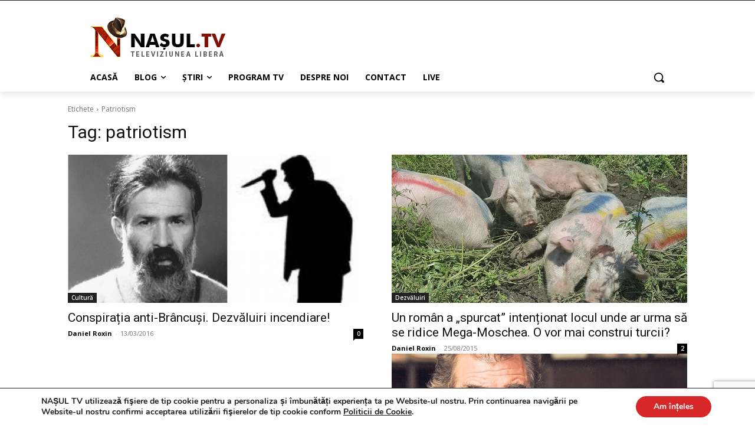

--- FILE ---
content_type: text/html; charset=utf-8
request_url: https://www.google.com/recaptcha/api2/anchor?ar=1&k=6LcnJYgbAAAAAOxkYQ0Bz9DyrT-LoHrqebkAXitc&co=aHR0cHM6Ly93d3cubmFzdWwudHY6NDQz&hl=en&v=N67nZn4AqZkNcbeMu4prBgzg&size=invisible&anchor-ms=20000&execute-ms=30000&cb=1iuhkeked6w0
body_size: 48707
content:
<!DOCTYPE HTML><html dir="ltr" lang="en"><head><meta http-equiv="Content-Type" content="text/html; charset=UTF-8">
<meta http-equiv="X-UA-Compatible" content="IE=edge">
<title>reCAPTCHA</title>
<style type="text/css">
/* cyrillic-ext */
@font-face {
  font-family: 'Roboto';
  font-style: normal;
  font-weight: 400;
  font-stretch: 100%;
  src: url(//fonts.gstatic.com/s/roboto/v48/KFO7CnqEu92Fr1ME7kSn66aGLdTylUAMa3GUBHMdazTgWw.woff2) format('woff2');
  unicode-range: U+0460-052F, U+1C80-1C8A, U+20B4, U+2DE0-2DFF, U+A640-A69F, U+FE2E-FE2F;
}
/* cyrillic */
@font-face {
  font-family: 'Roboto';
  font-style: normal;
  font-weight: 400;
  font-stretch: 100%;
  src: url(//fonts.gstatic.com/s/roboto/v48/KFO7CnqEu92Fr1ME7kSn66aGLdTylUAMa3iUBHMdazTgWw.woff2) format('woff2');
  unicode-range: U+0301, U+0400-045F, U+0490-0491, U+04B0-04B1, U+2116;
}
/* greek-ext */
@font-face {
  font-family: 'Roboto';
  font-style: normal;
  font-weight: 400;
  font-stretch: 100%;
  src: url(//fonts.gstatic.com/s/roboto/v48/KFO7CnqEu92Fr1ME7kSn66aGLdTylUAMa3CUBHMdazTgWw.woff2) format('woff2');
  unicode-range: U+1F00-1FFF;
}
/* greek */
@font-face {
  font-family: 'Roboto';
  font-style: normal;
  font-weight: 400;
  font-stretch: 100%;
  src: url(//fonts.gstatic.com/s/roboto/v48/KFO7CnqEu92Fr1ME7kSn66aGLdTylUAMa3-UBHMdazTgWw.woff2) format('woff2');
  unicode-range: U+0370-0377, U+037A-037F, U+0384-038A, U+038C, U+038E-03A1, U+03A3-03FF;
}
/* math */
@font-face {
  font-family: 'Roboto';
  font-style: normal;
  font-weight: 400;
  font-stretch: 100%;
  src: url(//fonts.gstatic.com/s/roboto/v48/KFO7CnqEu92Fr1ME7kSn66aGLdTylUAMawCUBHMdazTgWw.woff2) format('woff2');
  unicode-range: U+0302-0303, U+0305, U+0307-0308, U+0310, U+0312, U+0315, U+031A, U+0326-0327, U+032C, U+032F-0330, U+0332-0333, U+0338, U+033A, U+0346, U+034D, U+0391-03A1, U+03A3-03A9, U+03B1-03C9, U+03D1, U+03D5-03D6, U+03F0-03F1, U+03F4-03F5, U+2016-2017, U+2034-2038, U+203C, U+2040, U+2043, U+2047, U+2050, U+2057, U+205F, U+2070-2071, U+2074-208E, U+2090-209C, U+20D0-20DC, U+20E1, U+20E5-20EF, U+2100-2112, U+2114-2115, U+2117-2121, U+2123-214F, U+2190, U+2192, U+2194-21AE, U+21B0-21E5, U+21F1-21F2, U+21F4-2211, U+2213-2214, U+2216-22FF, U+2308-230B, U+2310, U+2319, U+231C-2321, U+2336-237A, U+237C, U+2395, U+239B-23B7, U+23D0, U+23DC-23E1, U+2474-2475, U+25AF, U+25B3, U+25B7, U+25BD, U+25C1, U+25CA, U+25CC, U+25FB, U+266D-266F, U+27C0-27FF, U+2900-2AFF, U+2B0E-2B11, U+2B30-2B4C, U+2BFE, U+3030, U+FF5B, U+FF5D, U+1D400-1D7FF, U+1EE00-1EEFF;
}
/* symbols */
@font-face {
  font-family: 'Roboto';
  font-style: normal;
  font-weight: 400;
  font-stretch: 100%;
  src: url(//fonts.gstatic.com/s/roboto/v48/KFO7CnqEu92Fr1ME7kSn66aGLdTylUAMaxKUBHMdazTgWw.woff2) format('woff2');
  unicode-range: U+0001-000C, U+000E-001F, U+007F-009F, U+20DD-20E0, U+20E2-20E4, U+2150-218F, U+2190, U+2192, U+2194-2199, U+21AF, U+21E6-21F0, U+21F3, U+2218-2219, U+2299, U+22C4-22C6, U+2300-243F, U+2440-244A, U+2460-24FF, U+25A0-27BF, U+2800-28FF, U+2921-2922, U+2981, U+29BF, U+29EB, U+2B00-2BFF, U+4DC0-4DFF, U+FFF9-FFFB, U+10140-1018E, U+10190-1019C, U+101A0, U+101D0-101FD, U+102E0-102FB, U+10E60-10E7E, U+1D2C0-1D2D3, U+1D2E0-1D37F, U+1F000-1F0FF, U+1F100-1F1AD, U+1F1E6-1F1FF, U+1F30D-1F30F, U+1F315, U+1F31C, U+1F31E, U+1F320-1F32C, U+1F336, U+1F378, U+1F37D, U+1F382, U+1F393-1F39F, U+1F3A7-1F3A8, U+1F3AC-1F3AF, U+1F3C2, U+1F3C4-1F3C6, U+1F3CA-1F3CE, U+1F3D4-1F3E0, U+1F3ED, U+1F3F1-1F3F3, U+1F3F5-1F3F7, U+1F408, U+1F415, U+1F41F, U+1F426, U+1F43F, U+1F441-1F442, U+1F444, U+1F446-1F449, U+1F44C-1F44E, U+1F453, U+1F46A, U+1F47D, U+1F4A3, U+1F4B0, U+1F4B3, U+1F4B9, U+1F4BB, U+1F4BF, U+1F4C8-1F4CB, U+1F4D6, U+1F4DA, U+1F4DF, U+1F4E3-1F4E6, U+1F4EA-1F4ED, U+1F4F7, U+1F4F9-1F4FB, U+1F4FD-1F4FE, U+1F503, U+1F507-1F50B, U+1F50D, U+1F512-1F513, U+1F53E-1F54A, U+1F54F-1F5FA, U+1F610, U+1F650-1F67F, U+1F687, U+1F68D, U+1F691, U+1F694, U+1F698, U+1F6AD, U+1F6B2, U+1F6B9-1F6BA, U+1F6BC, U+1F6C6-1F6CF, U+1F6D3-1F6D7, U+1F6E0-1F6EA, U+1F6F0-1F6F3, U+1F6F7-1F6FC, U+1F700-1F7FF, U+1F800-1F80B, U+1F810-1F847, U+1F850-1F859, U+1F860-1F887, U+1F890-1F8AD, U+1F8B0-1F8BB, U+1F8C0-1F8C1, U+1F900-1F90B, U+1F93B, U+1F946, U+1F984, U+1F996, U+1F9E9, U+1FA00-1FA6F, U+1FA70-1FA7C, U+1FA80-1FA89, U+1FA8F-1FAC6, U+1FACE-1FADC, U+1FADF-1FAE9, U+1FAF0-1FAF8, U+1FB00-1FBFF;
}
/* vietnamese */
@font-face {
  font-family: 'Roboto';
  font-style: normal;
  font-weight: 400;
  font-stretch: 100%;
  src: url(//fonts.gstatic.com/s/roboto/v48/KFO7CnqEu92Fr1ME7kSn66aGLdTylUAMa3OUBHMdazTgWw.woff2) format('woff2');
  unicode-range: U+0102-0103, U+0110-0111, U+0128-0129, U+0168-0169, U+01A0-01A1, U+01AF-01B0, U+0300-0301, U+0303-0304, U+0308-0309, U+0323, U+0329, U+1EA0-1EF9, U+20AB;
}
/* latin-ext */
@font-face {
  font-family: 'Roboto';
  font-style: normal;
  font-weight: 400;
  font-stretch: 100%;
  src: url(//fonts.gstatic.com/s/roboto/v48/KFO7CnqEu92Fr1ME7kSn66aGLdTylUAMa3KUBHMdazTgWw.woff2) format('woff2');
  unicode-range: U+0100-02BA, U+02BD-02C5, U+02C7-02CC, U+02CE-02D7, U+02DD-02FF, U+0304, U+0308, U+0329, U+1D00-1DBF, U+1E00-1E9F, U+1EF2-1EFF, U+2020, U+20A0-20AB, U+20AD-20C0, U+2113, U+2C60-2C7F, U+A720-A7FF;
}
/* latin */
@font-face {
  font-family: 'Roboto';
  font-style: normal;
  font-weight: 400;
  font-stretch: 100%;
  src: url(//fonts.gstatic.com/s/roboto/v48/KFO7CnqEu92Fr1ME7kSn66aGLdTylUAMa3yUBHMdazQ.woff2) format('woff2');
  unicode-range: U+0000-00FF, U+0131, U+0152-0153, U+02BB-02BC, U+02C6, U+02DA, U+02DC, U+0304, U+0308, U+0329, U+2000-206F, U+20AC, U+2122, U+2191, U+2193, U+2212, U+2215, U+FEFF, U+FFFD;
}
/* cyrillic-ext */
@font-face {
  font-family: 'Roboto';
  font-style: normal;
  font-weight: 500;
  font-stretch: 100%;
  src: url(//fonts.gstatic.com/s/roboto/v48/KFO7CnqEu92Fr1ME7kSn66aGLdTylUAMa3GUBHMdazTgWw.woff2) format('woff2');
  unicode-range: U+0460-052F, U+1C80-1C8A, U+20B4, U+2DE0-2DFF, U+A640-A69F, U+FE2E-FE2F;
}
/* cyrillic */
@font-face {
  font-family: 'Roboto';
  font-style: normal;
  font-weight: 500;
  font-stretch: 100%;
  src: url(//fonts.gstatic.com/s/roboto/v48/KFO7CnqEu92Fr1ME7kSn66aGLdTylUAMa3iUBHMdazTgWw.woff2) format('woff2');
  unicode-range: U+0301, U+0400-045F, U+0490-0491, U+04B0-04B1, U+2116;
}
/* greek-ext */
@font-face {
  font-family: 'Roboto';
  font-style: normal;
  font-weight: 500;
  font-stretch: 100%;
  src: url(//fonts.gstatic.com/s/roboto/v48/KFO7CnqEu92Fr1ME7kSn66aGLdTylUAMa3CUBHMdazTgWw.woff2) format('woff2');
  unicode-range: U+1F00-1FFF;
}
/* greek */
@font-face {
  font-family: 'Roboto';
  font-style: normal;
  font-weight: 500;
  font-stretch: 100%;
  src: url(//fonts.gstatic.com/s/roboto/v48/KFO7CnqEu92Fr1ME7kSn66aGLdTylUAMa3-UBHMdazTgWw.woff2) format('woff2');
  unicode-range: U+0370-0377, U+037A-037F, U+0384-038A, U+038C, U+038E-03A1, U+03A3-03FF;
}
/* math */
@font-face {
  font-family: 'Roboto';
  font-style: normal;
  font-weight: 500;
  font-stretch: 100%;
  src: url(//fonts.gstatic.com/s/roboto/v48/KFO7CnqEu92Fr1ME7kSn66aGLdTylUAMawCUBHMdazTgWw.woff2) format('woff2');
  unicode-range: U+0302-0303, U+0305, U+0307-0308, U+0310, U+0312, U+0315, U+031A, U+0326-0327, U+032C, U+032F-0330, U+0332-0333, U+0338, U+033A, U+0346, U+034D, U+0391-03A1, U+03A3-03A9, U+03B1-03C9, U+03D1, U+03D5-03D6, U+03F0-03F1, U+03F4-03F5, U+2016-2017, U+2034-2038, U+203C, U+2040, U+2043, U+2047, U+2050, U+2057, U+205F, U+2070-2071, U+2074-208E, U+2090-209C, U+20D0-20DC, U+20E1, U+20E5-20EF, U+2100-2112, U+2114-2115, U+2117-2121, U+2123-214F, U+2190, U+2192, U+2194-21AE, U+21B0-21E5, U+21F1-21F2, U+21F4-2211, U+2213-2214, U+2216-22FF, U+2308-230B, U+2310, U+2319, U+231C-2321, U+2336-237A, U+237C, U+2395, U+239B-23B7, U+23D0, U+23DC-23E1, U+2474-2475, U+25AF, U+25B3, U+25B7, U+25BD, U+25C1, U+25CA, U+25CC, U+25FB, U+266D-266F, U+27C0-27FF, U+2900-2AFF, U+2B0E-2B11, U+2B30-2B4C, U+2BFE, U+3030, U+FF5B, U+FF5D, U+1D400-1D7FF, U+1EE00-1EEFF;
}
/* symbols */
@font-face {
  font-family: 'Roboto';
  font-style: normal;
  font-weight: 500;
  font-stretch: 100%;
  src: url(//fonts.gstatic.com/s/roboto/v48/KFO7CnqEu92Fr1ME7kSn66aGLdTylUAMaxKUBHMdazTgWw.woff2) format('woff2');
  unicode-range: U+0001-000C, U+000E-001F, U+007F-009F, U+20DD-20E0, U+20E2-20E4, U+2150-218F, U+2190, U+2192, U+2194-2199, U+21AF, U+21E6-21F0, U+21F3, U+2218-2219, U+2299, U+22C4-22C6, U+2300-243F, U+2440-244A, U+2460-24FF, U+25A0-27BF, U+2800-28FF, U+2921-2922, U+2981, U+29BF, U+29EB, U+2B00-2BFF, U+4DC0-4DFF, U+FFF9-FFFB, U+10140-1018E, U+10190-1019C, U+101A0, U+101D0-101FD, U+102E0-102FB, U+10E60-10E7E, U+1D2C0-1D2D3, U+1D2E0-1D37F, U+1F000-1F0FF, U+1F100-1F1AD, U+1F1E6-1F1FF, U+1F30D-1F30F, U+1F315, U+1F31C, U+1F31E, U+1F320-1F32C, U+1F336, U+1F378, U+1F37D, U+1F382, U+1F393-1F39F, U+1F3A7-1F3A8, U+1F3AC-1F3AF, U+1F3C2, U+1F3C4-1F3C6, U+1F3CA-1F3CE, U+1F3D4-1F3E0, U+1F3ED, U+1F3F1-1F3F3, U+1F3F5-1F3F7, U+1F408, U+1F415, U+1F41F, U+1F426, U+1F43F, U+1F441-1F442, U+1F444, U+1F446-1F449, U+1F44C-1F44E, U+1F453, U+1F46A, U+1F47D, U+1F4A3, U+1F4B0, U+1F4B3, U+1F4B9, U+1F4BB, U+1F4BF, U+1F4C8-1F4CB, U+1F4D6, U+1F4DA, U+1F4DF, U+1F4E3-1F4E6, U+1F4EA-1F4ED, U+1F4F7, U+1F4F9-1F4FB, U+1F4FD-1F4FE, U+1F503, U+1F507-1F50B, U+1F50D, U+1F512-1F513, U+1F53E-1F54A, U+1F54F-1F5FA, U+1F610, U+1F650-1F67F, U+1F687, U+1F68D, U+1F691, U+1F694, U+1F698, U+1F6AD, U+1F6B2, U+1F6B9-1F6BA, U+1F6BC, U+1F6C6-1F6CF, U+1F6D3-1F6D7, U+1F6E0-1F6EA, U+1F6F0-1F6F3, U+1F6F7-1F6FC, U+1F700-1F7FF, U+1F800-1F80B, U+1F810-1F847, U+1F850-1F859, U+1F860-1F887, U+1F890-1F8AD, U+1F8B0-1F8BB, U+1F8C0-1F8C1, U+1F900-1F90B, U+1F93B, U+1F946, U+1F984, U+1F996, U+1F9E9, U+1FA00-1FA6F, U+1FA70-1FA7C, U+1FA80-1FA89, U+1FA8F-1FAC6, U+1FACE-1FADC, U+1FADF-1FAE9, U+1FAF0-1FAF8, U+1FB00-1FBFF;
}
/* vietnamese */
@font-face {
  font-family: 'Roboto';
  font-style: normal;
  font-weight: 500;
  font-stretch: 100%;
  src: url(//fonts.gstatic.com/s/roboto/v48/KFO7CnqEu92Fr1ME7kSn66aGLdTylUAMa3OUBHMdazTgWw.woff2) format('woff2');
  unicode-range: U+0102-0103, U+0110-0111, U+0128-0129, U+0168-0169, U+01A0-01A1, U+01AF-01B0, U+0300-0301, U+0303-0304, U+0308-0309, U+0323, U+0329, U+1EA0-1EF9, U+20AB;
}
/* latin-ext */
@font-face {
  font-family: 'Roboto';
  font-style: normal;
  font-weight: 500;
  font-stretch: 100%;
  src: url(//fonts.gstatic.com/s/roboto/v48/KFO7CnqEu92Fr1ME7kSn66aGLdTylUAMa3KUBHMdazTgWw.woff2) format('woff2');
  unicode-range: U+0100-02BA, U+02BD-02C5, U+02C7-02CC, U+02CE-02D7, U+02DD-02FF, U+0304, U+0308, U+0329, U+1D00-1DBF, U+1E00-1E9F, U+1EF2-1EFF, U+2020, U+20A0-20AB, U+20AD-20C0, U+2113, U+2C60-2C7F, U+A720-A7FF;
}
/* latin */
@font-face {
  font-family: 'Roboto';
  font-style: normal;
  font-weight: 500;
  font-stretch: 100%;
  src: url(//fonts.gstatic.com/s/roboto/v48/KFO7CnqEu92Fr1ME7kSn66aGLdTylUAMa3yUBHMdazQ.woff2) format('woff2');
  unicode-range: U+0000-00FF, U+0131, U+0152-0153, U+02BB-02BC, U+02C6, U+02DA, U+02DC, U+0304, U+0308, U+0329, U+2000-206F, U+20AC, U+2122, U+2191, U+2193, U+2212, U+2215, U+FEFF, U+FFFD;
}
/* cyrillic-ext */
@font-face {
  font-family: 'Roboto';
  font-style: normal;
  font-weight: 900;
  font-stretch: 100%;
  src: url(//fonts.gstatic.com/s/roboto/v48/KFO7CnqEu92Fr1ME7kSn66aGLdTylUAMa3GUBHMdazTgWw.woff2) format('woff2');
  unicode-range: U+0460-052F, U+1C80-1C8A, U+20B4, U+2DE0-2DFF, U+A640-A69F, U+FE2E-FE2F;
}
/* cyrillic */
@font-face {
  font-family: 'Roboto';
  font-style: normal;
  font-weight: 900;
  font-stretch: 100%;
  src: url(//fonts.gstatic.com/s/roboto/v48/KFO7CnqEu92Fr1ME7kSn66aGLdTylUAMa3iUBHMdazTgWw.woff2) format('woff2');
  unicode-range: U+0301, U+0400-045F, U+0490-0491, U+04B0-04B1, U+2116;
}
/* greek-ext */
@font-face {
  font-family: 'Roboto';
  font-style: normal;
  font-weight: 900;
  font-stretch: 100%;
  src: url(//fonts.gstatic.com/s/roboto/v48/KFO7CnqEu92Fr1ME7kSn66aGLdTylUAMa3CUBHMdazTgWw.woff2) format('woff2');
  unicode-range: U+1F00-1FFF;
}
/* greek */
@font-face {
  font-family: 'Roboto';
  font-style: normal;
  font-weight: 900;
  font-stretch: 100%;
  src: url(//fonts.gstatic.com/s/roboto/v48/KFO7CnqEu92Fr1ME7kSn66aGLdTylUAMa3-UBHMdazTgWw.woff2) format('woff2');
  unicode-range: U+0370-0377, U+037A-037F, U+0384-038A, U+038C, U+038E-03A1, U+03A3-03FF;
}
/* math */
@font-face {
  font-family: 'Roboto';
  font-style: normal;
  font-weight: 900;
  font-stretch: 100%;
  src: url(//fonts.gstatic.com/s/roboto/v48/KFO7CnqEu92Fr1ME7kSn66aGLdTylUAMawCUBHMdazTgWw.woff2) format('woff2');
  unicode-range: U+0302-0303, U+0305, U+0307-0308, U+0310, U+0312, U+0315, U+031A, U+0326-0327, U+032C, U+032F-0330, U+0332-0333, U+0338, U+033A, U+0346, U+034D, U+0391-03A1, U+03A3-03A9, U+03B1-03C9, U+03D1, U+03D5-03D6, U+03F0-03F1, U+03F4-03F5, U+2016-2017, U+2034-2038, U+203C, U+2040, U+2043, U+2047, U+2050, U+2057, U+205F, U+2070-2071, U+2074-208E, U+2090-209C, U+20D0-20DC, U+20E1, U+20E5-20EF, U+2100-2112, U+2114-2115, U+2117-2121, U+2123-214F, U+2190, U+2192, U+2194-21AE, U+21B0-21E5, U+21F1-21F2, U+21F4-2211, U+2213-2214, U+2216-22FF, U+2308-230B, U+2310, U+2319, U+231C-2321, U+2336-237A, U+237C, U+2395, U+239B-23B7, U+23D0, U+23DC-23E1, U+2474-2475, U+25AF, U+25B3, U+25B7, U+25BD, U+25C1, U+25CA, U+25CC, U+25FB, U+266D-266F, U+27C0-27FF, U+2900-2AFF, U+2B0E-2B11, U+2B30-2B4C, U+2BFE, U+3030, U+FF5B, U+FF5D, U+1D400-1D7FF, U+1EE00-1EEFF;
}
/* symbols */
@font-face {
  font-family: 'Roboto';
  font-style: normal;
  font-weight: 900;
  font-stretch: 100%;
  src: url(//fonts.gstatic.com/s/roboto/v48/KFO7CnqEu92Fr1ME7kSn66aGLdTylUAMaxKUBHMdazTgWw.woff2) format('woff2');
  unicode-range: U+0001-000C, U+000E-001F, U+007F-009F, U+20DD-20E0, U+20E2-20E4, U+2150-218F, U+2190, U+2192, U+2194-2199, U+21AF, U+21E6-21F0, U+21F3, U+2218-2219, U+2299, U+22C4-22C6, U+2300-243F, U+2440-244A, U+2460-24FF, U+25A0-27BF, U+2800-28FF, U+2921-2922, U+2981, U+29BF, U+29EB, U+2B00-2BFF, U+4DC0-4DFF, U+FFF9-FFFB, U+10140-1018E, U+10190-1019C, U+101A0, U+101D0-101FD, U+102E0-102FB, U+10E60-10E7E, U+1D2C0-1D2D3, U+1D2E0-1D37F, U+1F000-1F0FF, U+1F100-1F1AD, U+1F1E6-1F1FF, U+1F30D-1F30F, U+1F315, U+1F31C, U+1F31E, U+1F320-1F32C, U+1F336, U+1F378, U+1F37D, U+1F382, U+1F393-1F39F, U+1F3A7-1F3A8, U+1F3AC-1F3AF, U+1F3C2, U+1F3C4-1F3C6, U+1F3CA-1F3CE, U+1F3D4-1F3E0, U+1F3ED, U+1F3F1-1F3F3, U+1F3F5-1F3F7, U+1F408, U+1F415, U+1F41F, U+1F426, U+1F43F, U+1F441-1F442, U+1F444, U+1F446-1F449, U+1F44C-1F44E, U+1F453, U+1F46A, U+1F47D, U+1F4A3, U+1F4B0, U+1F4B3, U+1F4B9, U+1F4BB, U+1F4BF, U+1F4C8-1F4CB, U+1F4D6, U+1F4DA, U+1F4DF, U+1F4E3-1F4E6, U+1F4EA-1F4ED, U+1F4F7, U+1F4F9-1F4FB, U+1F4FD-1F4FE, U+1F503, U+1F507-1F50B, U+1F50D, U+1F512-1F513, U+1F53E-1F54A, U+1F54F-1F5FA, U+1F610, U+1F650-1F67F, U+1F687, U+1F68D, U+1F691, U+1F694, U+1F698, U+1F6AD, U+1F6B2, U+1F6B9-1F6BA, U+1F6BC, U+1F6C6-1F6CF, U+1F6D3-1F6D7, U+1F6E0-1F6EA, U+1F6F0-1F6F3, U+1F6F7-1F6FC, U+1F700-1F7FF, U+1F800-1F80B, U+1F810-1F847, U+1F850-1F859, U+1F860-1F887, U+1F890-1F8AD, U+1F8B0-1F8BB, U+1F8C0-1F8C1, U+1F900-1F90B, U+1F93B, U+1F946, U+1F984, U+1F996, U+1F9E9, U+1FA00-1FA6F, U+1FA70-1FA7C, U+1FA80-1FA89, U+1FA8F-1FAC6, U+1FACE-1FADC, U+1FADF-1FAE9, U+1FAF0-1FAF8, U+1FB00-1FBFF;
}
/* vietnamese */
@font-face {
  font-family: 'Roboto';
  font-style: normal;
  font-weight: 900;
  font-stretch: 100%;
  src: url(//fonts.gstatic.com/s/roboto/v48/KFO7CnqEu92Fr1ME7kSn66aGLdTylUAMa3OUBHMdazTgWw.woff2) format('woff2');
  unicode-range: U+0102-0103, U+0110-0111, U+0128-0129, U+0168-0169, U+01A0-01A1, U+01AF-01B0, U+0300-0301, U+0303-0304, U+0308-0309, U+0323, U+0329, U+1EA0-1EF9, U+20AB;
}
/* latin-ext */
@font-face {
  font-family: 'Roboto';
  font-style: normal;
  font-weight: 900;
  font-stretch: 100%;
  src: url(//fonts.gstatic.com/s/roboto/v48/KFO7CnqEu92Fr1ME7kSn66aGLdTylUAMa3KUBHMdazTgWw.woff2) format('woff2');
  unicode-range: U+0100-02BA, U+02BD-02C5, U+02C7-02CC, U+02CE-02D7, U+02DD-02FF, U+0304, U+0308, U+0329, U+1D00-1DBF, U+1E00-1E9F, U+1EF2-1EFF, U+2020, U+20A0-20AB, U+20AD-20C0, U+2113, U+2C60-2C7F, U+A720-A7FF;
}
/* latin */
@font-face {
  font-family: 'Roboto';
  font-style: normal;
  font-weight: 900;
  font-stretch: 100%;
  src: url(//fonts.gstatic.com/s/roboto/v48/KFO7CnqEu92Fr1ME7kSn66aGLdTylUAMa3yUBHMdazQ.woff2) format('woff2');
  unicode-range: U+0000-00FF, U+0131, U+0152-0153, U+02BB-02BC, U+02C6, U+02DA, U+02DC, U+0304, U+0308, U+0329, U+2000-206F, U+20AC, U+2122, U+2191, U+2193, U+2212, U+2215, U+FEFF, U+FFFD;
}

</style>
<link rel="stylesheet" type="text/css" href="https://www.gstatic.com/recaptcha/releases/N67nZn4AqZkNcbeMu4prBgzg/styles__ltr.css">
<script nonce="dpbAllC6B3qu-7LceaC1Pw" type="text/javascript">window['__recaptcha_api'] = 'https://www.google.com/recaptcha/api2/';</script>
<script type="text/javascript" src="https://www.gstatic.com/recaptcha/releases/N67nZn4AqZkNcbeMu4prBgzg/recaptcha__en.js" nonce="dpbAllC6B3qu-7LceaC1Pw">
      
    </script></head>
<body><div id="rc-anchor-alert" class="rc-anchor-alert"></div>
<input type="hidden" id="recaptcha-token" value="[base64]">
<script type="text/javascript" nonce="dpbAllC6B3qu-7LceaC1Pw">
      recaptcha.anchor.Main.init("[\x22ainput\x22,[\x22bgdata\x22,\x22\x22,\[base64]/[base64]/[base64]/bmV3IHJbeF0oY1swXSk6RT09Mj9uZXcgclt4XShjWzBdLGNbMV0pOkU9PTM/bmV3IHJbeF0oY1swXSxjWzFdLGNbMl0pOkU9PTQ/[base64]/[base64]/[base64]/[base64]/[base64]/[base64]/[base64]/[base64]\x22,\[base64]\\u003d\x22,\[base64]/[base64]/DqlhgA8KGw5fClMOuUAvDuMOqUMOkw5zDjMK4F8OwSsOSwozDkW0Pw64kwqnDrlhXTsKRdTh0w7zCkT3CucOHSMOFXcOvw6LCp8OLRMKawrXDnMOnwrxnZkMtwoPCisK7w5RKfsOWUcKpwolXWMK1wqFaw4LCk8Owc8O0w7TDsMKzNVTDmg/Dn8K0w7jCvcKgQUtwPMO8RsOrwpEOwpQwKWkkBARiwqzCh3DCu8K5cQTDmUvClHUYVHXDggQFC8KTWMOFEF3Ct0vDsMKpwo9lwrM2FATCtsKTw5oDDHbCjBLDuFF5JMO/[base64]/CkCDCmh/Ch8O4ASHCojDCj8K+wopKwozDqsKmc8K1wo4POyZ0wrXDocKFKzo5CsOUU8OYCWnDjsO5wrFqNsOMRg4ww5/CiMOJZcOhw7HCokXCj2sNHhU+dgnDv8KpwrHCnnkESsOrF8O7w6/Dr8ONKsKow7oOC8OnwpsQwq9twpPChsKJBMKPwqfCmcOvXcO8woDDicO8w7LDnHbDmDpPw6JMDsKvwrvChcKzecOjw6bCusOKESoIw5fDrMO/IsKBRcKgw60gSMOhP8K+w7VDLsODUQYDwq7CvMOzPAdsIcKGwqLDgT1NeTzCnsOlQMOvfHwCYjbDucKfMQt2SHsdIcKRennDocOMXMKvAsKBwrTCgcOEMSLCnGVEw4rDpMOlwp7CtsOcYCXDlU3DjsKAwqUQKjPCvMOGw4LCtcKHLsKnw7MaOU3Ci1ZJITvDpMORDg/DrXzDvCxiwpdLCxHChlw3w6LDmAkxwqTCv8ORw4DCrD7Dj8KQw44ewpnDlMO9w7o9w4xsw4rDmwvCksOxPk0dbcKKCC8tG8OJw4DCmcObw4/[base64]/DmXsLw6TCgH7DjsKyKsKJw6HClcK6ZWzDt0PCvcOhK8Oyw77Du1dww4bDp8Oaw7B7GsOXAEHCs8KZVl52wp/CqRlEQcOJwpxae8K/w7lWwow6w4kZwqt9esK+w5XCjcK7wqzDgMKHA0XCqkTDqk3CpzlkwoLCnwEOScKEw79kS8KZMQoPORRNIsOtwo7DqcKYw7TCmcK/fMOjOVs5CcK+bl0DwrXDq8O2w7vCvMOSw54lw5xjBsORwpnDkC/DtUslw5dvw6pjwo/CkkMtL0RHwpFzw5bCh8KicnAefsOQw5MaMUphwoNUw7coOXsWworCgFHDgXU8YsKgUD/CrcOVOnR8GHrDhcO/wo3CqCcofcO1w7zChB9eJ0bDjTDDp0klwo9ZJMK3w4fCpcK+Ixkkw6fCgQzClBVSwoEBw7fCkF48SzUlwpDCp8KYJMKmDBHCsHjDu8KOwqfDnF1ucsK4RlLDgijCpsObwp5MfmnCrcKlZTIWISHDvcO4wq5Cw6DDscO5w4vCncO/[base64]/DpcKnw6rCjSXDonV/csKEa33DvWbCj8KJw6sUecObdDEob8Kdw4HCoS/DgcKkDsOxw5PDk8Ksw5gUciHChnrDkxgcw65FwrjDrsKgw4PCtcOtw4/DjBotH8KSJRd3flnCulh5wofCpkzCqlHDmMOOwroow5YOBMKWYMOfGMKiw7NETR7Dj8Kxw4RURcOcXzXCnMKNwozDg8OGVknCuBREQMKgw6bChFHCuS/CtDvCvcOZF8O7w5VnP8OZeBIDN8OJw7PDv8Knwplrd2zDu8Opw6/Cn13DjhPDonIWGsOGa8O2wo/CkMOIwrPDqgPDp8KbWcKOD0bCv8K4wrhMTEjDpUPDm8OMcSNOw6xrw6J/w5NGw4jCkcOUJcO5w7bDncOzVgk0wqA+w5pBbsOXDC9kwpMIwpzCu8OTXAlYNMKRwqjCqMOAwqXCgxEjWsOPCsKCfRI/S37DmFYZwq/CtcOwwr7DnsKdw6rChsOpwp0aw43DpConw75/UxMUT8KPw7HChynCiiHChxdNw5bCo8OQCUrCgCV2dVbCsGLCuEsjwoBuw53DhcOVw7rDqBfDuMKtw6rCrsOww5kREsOsXsKlCWJLa3oUTMOmw5J6woNUwrwgw5oQw4Rhw4kLw73DpsOcBikSwp93UwHDuMKdEcKDw7bCqsKnZcOkFHvCkxTCpMKBbQnCtcKRwr/Dq8ONYsOQdcOxYsKhQQXDucKPSgpowoxXLsOMw5MCwpzCrsK9NBhdwp84RcO6OsK8FCDDvm7DpMKPCMOZSsOqX8K7S3Nmw6omwokDwrlVWsOhw6nCuWXDtsOew5zCt8Kew7LClcKOw4nDrcOhw6vDliUyDXVKW8KYwrwsRE3ChT/DgC3Cq8KfE8K9wr0AZsKjLsK7SsOUSFx3DcO4JkhQGwrCnwPDmHhwIcOLw67DtcO8w4oaCm/DpHtnwozCnlfCsWZ/wpjDn8KKHDLDuWfCjcOSdXXCi3HDrsO0KMOdGMK7w7XCv8ODwp03w4/[base64]/[base64]/DyZ6ZzgkElHDiFrCsj/Dnihiwo7ChE3Doi3ChMKmw5FBwro6NjxFZcOMwq7DrB0hw5DCpCZnwpzChWE/w7kjw5lKw5cOworCpMOdOMOnwpNAOn9hw5TCn2PCoMKofWtAwpTCvDASNcK6Dj8TMRJ+EMOZw6bDn8KMYcKowp7Dh07CnjnDvTALw5/DrBLCmDvDj8OoUmA9wrXDnRLDnyLClcKqEgINc8Oow5dXdUjDocOxw5jDncKSfsOqwphoOgM/[base64]/ClHHCvsKdw4zDqMOoTsOtwoVNVBpUwo7CucOww6cbw6rClsKAGS/[base64]/[base64]/[base64]/GMOtXcOVFEQxwrLDscOkYMKtRUR6wr7DoEwCwqkeHcO2wqbCrWprw40bCMOrw53ChcOfw7TCrsKZFcOCcSdWSwfDvMO2w4I2wp5vaH8zw6PDplzDucKxw7fCgMKuwr7Cm8Oqwr8Nf8KnfQ/[base64]/ChkdTWsKZUm3DtsKkYTRGWMOLwr1CNic9R8OPw4PDsjrDkcOlVcOtR8OfOcKnw6xbTxwfbQo1fgBKwqvDi28wVSxTw6dmw6cbw5/DtiJRUyZoBWLDncKjw5NWTx47NsOrw7rDjGHDksKlUDHDvht5SQlKwqLCoBI1wos+OBjCjcORwqbCgS7CqizDiwojw6LDn8KZw4Fiw5FlZVHDvcKkw6nDisOObMOuO8O2wrFlw70wQiTDjcK2wpPCig0TfmnDrsOQU8Kvw6FSwq/Cukh+EsOVY8KSY03DnX0DCD7CvXjDicOGwrAVRMKscsKIw6F4QMKpfMOQw5/ClSTCicKsw7Z2ecO3Q2o7CsOGwrrCoMOPw4rCjn1zw4Z/wo/Cr24AOhh6w5TDmAzDm19XRGEKOD0sw6XDtTpWDEh+d8KkwrZ5w7HDlsOSacK/[base64]/[base64]/DqcOKw5rCj8KVT8KiESbDsk4GwpQLw6lmwoXCqSfDuMKhPAPDu3/CvcOiwpfDm0XCkGPCl8KrwrlqGB7ClkgWwqxYw5skw59kCMOIDw96w6HChcOKw43ChSPCqiDChn/Cl0rDpQcuBsORXlFIKcOfwqvDqRJmw6vCrEzCtsK6FsK+B2PDu8KOwr7CkSvDgTkww7LCmF4/EksQwoR8LMKuAMK1wrbDgVDCm2/DqMKVEsKmSB1QTEERw5vDucOGw4nCq24dGSTDuEI9EsOsXCRYfTTDokTDhAANwrcwwoxzR8KywqA3w64DwqlFLMOHTnQeGA3DoVXCrTBuSiE6fw/Dq8Kuw6QIw43DisKSw49bwoHCj8K6NypTwqTCgSrCpURoa8KJY8KJwoLCt8Kvwq3CssKjDVzDm8O7ZnfDoR10TkBVwoJywqQ0w5XChcKMw6/[base64]/[base64]/L0clw4LCosKCKSXCn2rDisK8cgItdQgaJ0XCpMOcOMOhw6NXTcKcw4x1QHrCpyPCtHjDn1vCt8OKeE3DssOYNcOZw704Z8K0IVfCkMKzNz0XXcKiNwxGw41kdsKvZW/[base64]/wr8iw7xnworDqRMPWF3CjW0LccKWBcKfwq/DuyHCuw7CvAIDAcKpwr9ZEyDDkMO0w4LCmA7CucOUw4nDm21vBgHDpgfCgcKwwqFsw6fCl11XwrzDnGcvw6vDv2oVbsK/a8KhfcKrwqhmw6TDjcOwM2DDkjfDuBjCqmjDmWrDoWDCvinCssKSEMKXGsKnEcKGfHbDj3xLwp7Cl2wOGmYaIijDj37CjEDCtsOMemZaw6BRwrdcw5rDucOASVsww5DCvMK/[base64]/CrMKNQcKbw4EYwrbCvMOww6XDncK9MMOkw4LCi1hnw7U+XysRwrsuV8OydSBfw5cqwrvCrXVhw6vCpMKvGDV+fAvDjQvCpsOSw5bCmcOzwrlRIVNNwoDCoj7CgMKOQjtewpnCgMK1wqZCOkpGwr/DtAfDnsONwrEnaMOoHsKiw6XDh0zDnsO5woNmwrs3KsOgw6Y9FcOKw4TCv8KnwpTCqm/Ds8Knwq5CwoZxwodyWsODw496wrXDiCp2G1nDn8Oew4F/PTUCw6jDryvChsKtw7sEw6HDtxPDpwRuYVbDhHHDnFEyPm7CiC/CnMKxwrbCmsKHw41UQMOoc8Ojw5HDtQjCiUzDlEjCnDHDnFXCjcO3w7NPwoRAw5BQRXrClMKZw4LCpcK8w6HChSHDsMKjw7YUG3EfwrAcw68WYTjCisOow5crw6J5Kh7DhsKkY8K7VVwhwp5GN0/CvsK+wqbDpsOlXG7DgjfDvcKtJ8KBD8O2w6TCuMK/O0V0wpPCrsK/JMK9MmjDuT7Co8KMw7sfBUXDuCvClMO0w77Ds0IPVMOtw7Jfw5QzwpVQYgZKfyNHw63CqSosE8OWwrd5wrU7wq3CgsKUworCszcfwoEuwrYWR3dfwqJxwqEewp3DiBYow7rCssK5w7R/c8O4esOiwpRLwoTCshLDpMO4w7nDoMOzwp4sPMOvw4QyWMOiwoTDpsKSwrIaZMOkwqNRwqPCpjPCgcKcwr9tQcKmdSVJwqXCh8K8LMOjf0VJSsO2w55nUsK9PsKlw68MNR47esOhGMKHw41fHsO4CsOaw7QOwobDhjrCp8KYwo7CpWLCq8OKMR/DvcKnEsKNCcKnw5PDgQBBE8K2woLDuMObFMOvwqoQw5zCiCUDw4UXacKzworCicKtTcOcQ2/CnGANKQpjTi3DgUbDlMKqY2VAwpvDtiMswp7DicORwqjCvMOvBRPCgzrDsVPDuWBAZ8OSDU0ywo/CgcO7C8OXNWYADcKJwqEJw5rCgcKSK8K2Z1XCnwjCpcKWb8O+WcKdw5Ybw4jCtTY8bsOXw6kbwq08wox5w7YJw7MdwpPDhsKqVVjCkkpyZX7CiXfCtgMrRwoLwoMLw47DqsOGw7YOecKoEGdlPsKMOMKpUsK8wq5/wotxacOTDk9FwovCk8OhwrHDgDJYeWbCkQBbCcKJT2nDjHHDv1DCm8KtZ8Okw4zCg8OZf8OBcwDCpsO1wqBdw4Aee8O3wqPDmz7Cu8KFXwwXwqw/wqjCjTLDnyPCpRsCwrhsE0jCuMOFwpTDrMKXQ8OcwpzCowLDtAFyJy7Cvwo2SR1kwoPCscOyMMKcw5gSw7bCnl/ChcOZEGrCmsONwpLCvmUswpJhwqrCpWHDoMOQwq4bwogqCgzDoDHCkcKTw5FuwofCqcKXw6TDlsKnFF5lwoDDqDgyFHXCo8OuTsOaGcOyw6V8SMOnIsK1wr9XB3IuQwpUwrDCsXTCkV1fBcOjTTLDkMKECxPCpsKoGcOdw5FXBUbCojZScHzDpEF1wq1awq/[base64]/w6nCrsO9w6fDiSXCmUTDtFzDtyTDtMKiUsKxwpQIwpQ6Ul93w7PCgF9iwrtxXxw/w6lJKsKjKibCmU1Qw7oiS8K/CcKQw6cXw6XDqcKrc8OwIMKDGj0rwqzDqsKLGQZOWcK1w7I+woPDrD3DmFPDlMK0wrU6JzI2YXcXwoh5w5I+w7N4w79cNX4DOU3Dgzpmwpxkwolpw6fChsOXw7HDtBfCpMKkSAHDhjLDucKywoRnw5U/QCXCo8KkFB8nTWlINxTCmWtRw6/[base64]/Cs8OpOMOqwr/[base64]/IiQHFgVWw4zCo8KgR3fDrjgvYRHCjl9KesKkNMK5w49TUlp0w6wmw4TCjhrCucOkwp1AUTrDscK8Vy3CiCl2woZ9HjtAMAhnwr3Dm8OZw7HCpsK+w4TDjQbCqlxbRsOjwqdxFsK0KEnCrn1wwoPCtsKiw5vDncOKw5fCkCzCiBrCqcOHwpwZwp/CmMOuWmdKacKZw4PDiXDDpyPClQbClMKlPxEdQ2goeWB6w5Q0w4BpwofChMKUwoluw77Du0PCjHLDsDcsA8K/EgYOOMKPFMKow5PDuMKdUVd3w5HDnMK4wqNtw5LDrcKkb2bDk8KGbzfDmWY6woQMRMKpcxJjw6UGwrU8wqrDrx/CuhJ8w4TDhsK1wpRmVMOcwp/[base64]/CpxTChsOnB8KMIMOROsKTw7vCiMKaw75IHR1yw4/DosOEwrDDlMKDw4B+f8OUecOjw7I8wqnDjnrCmcK/w5DCghrDjEp5LSXDnMK+w7Y1w6PDrUXCtMOXXcKVO8KTw77DicOJw5l1w43CuCTDq8KGw67CnTPChMO+JMK/M8OsNEvCssKmVcOoG01Xwqhjw4rDvlTDn8O6w49MwpouZ3Iww4fDi8Oww73DvsOcwp3DtsKrw5MiwosUZMOTVcKUw47Dr8Khw7/Dm8KiwrEhw4bCnTd8b0MRfsORwqRqw7DCsi/DiybDmMKBwqDDkx/DucOew4AIwpnDmCvDghUtw5JrT8KNXcKTUXPDisKRw6Q3NcKXDEoaR8OGwrYowpHDilzDvcK+wq48CH1+wpo8Vn9rw7FbYMKiOEbDqcKWRDfCtsKvE8KoHhvCtQHCq8OLw4HCjcKWUCt1w4l/wqNrO1NlO8ODNcKNwqPCgsOjBWvDi8OtwrUCwoUvw4tawoLCrMKaYcOTw6fDsGHDnEvChMKwOsKDZzYUw4vDt8KUwqDCsDg+w4/CncKxw5UXFMOWF8OzP8ObT1IrRcOlwpjCiXsRPcOZEUppAwbClTXDhcKtUl1Vw4/Dmj5kw6VuFBfDnRs3wpHDvznDrFAAVB18w5DClxx8XMOzw6EBwpDDlws9w4/[base64]/DqsO+egVfwpjDjcOuKBXCoMO8RcO5JcObwrg5wrVbesORw6jDo8OjPcOzWSnCtn/ClMOVwoMGw5hUw7tPw6HCjwfCr1bCuDzDrBLDvsOIc8O5wqrCq8OPwqfDhMKCw5XDqXAME8OKQUfDriw/w7nCokNawqJkJljCoA7CgXfDusOYa8OPVsOhVsOZNgJVPS5pwpZ/TcK4w7nDoCY1w54Mw5DChMKNZMKAw5B3w5rDtSjCtQo2MhnDomvCqRI/w7I5w6tXT0bCh8O9w4zCiMKfw4kPw4bDqMOQw7lewqQgSsOYC8O0FMOnRMKvw6PDosOmw4vDlsKfAHgzMgVOwqXDsMKEM0jCh2xUEsOmEcOqw6HCscKsHcOWfMKVwpHDucKYwq/CjsOJKQZew70Mwpg3K8OKJ8OyfcKMw6hiLMKvI1XCvl3DssKJwp0qa3zCijDCssKYSsKAf8O+D8O7w6l4XcK0VSpnZzHCtkzDpMKvw5F/[base64]/Az7DmMOywoRjwqLChEocw7/[base64]/DmWvDiQ7DjjnCkcOYw4UywpvDknhKOD1Yw7zDok3CnB5jMHoeF8OUc8KmcnLDhMO6O2U/IjzClmPDtcOowqAJw4rDksK3wp9Vw6Zmw6zCl1/DksKeRXLCuHPCjGoOw6vDhsKxw6VDZ8O6wpHCql84w5vCmcKJwpgBw5LCqWc3A8OMQXnDlMKOJcKLw4o5w4MDJlLDicK/CQzCgGBQwqsYXcOLwqfDlWfCo8KMwoVIw5PDixhwwrF+w7DDtD/[base64]/[base64]/wqEIfsKUw4bDrUx1dMKGOEzCq8ORS8ODw4I8w6Vdwptow48mH8OZBQMowq5ww6HDrsKeU2cuwp7CjVZIX8Knw73Dk8KAwq1SZzDCj8KMDMKlBD3DhXfDjhjCiMOETxXDgQPCp1bDu8KDwrrCgk0MU1E/d3IgesKmOcK3w5vCrX7Do0sNwpvClGxcen7DsALDqMKBwqnCgzQFQ8O+w7QhwpVxwqjDoMKGwqoda8KyfjImwoI9wprCrsKFJDYoHXk/w4l7w74Dw53CszXCpsOPwo9yO8OFw5fDmFfDjQrDp8KSSxfDsxl6BDDDlMOGQisnRiLDvcOReCZjRcOTwqdIXMOuw4LCi0bDv3Ajw4tWARp7w7IgBFjDpyDDpzTCv8OUwrfCrCltf33Cgn47w4PCosKcZUNXG0vDsjEiXMKNwr7Ctm/CqwfCscOdwrHDhD/CkmHCp8OrwoLCocKJS8O7wr11IXcZTm7CkW7CvVhFwonDjsKXWzoUOcO0wqjCpmHCnCA1wrLDjylTXsKHH33Cgy3CtMKmLMKFLivDssOJT8KxB8Kgw7bDiigYPSLDjjouw7p/woXDjcK3QMK9J8KqMcOPw7rDmMOewpIlw5Qvw7bDgkDCowEZVGJJw6dIw7PCuxFzUFk8cAVmw68TVWd1JsKIwpfCjw7CgQIHOcOBw59cw7c0wrzDgMOvwrpPMVbDj8OtVVXCkEJQwoFewrLCmcKpfcKww6BswqrCsE9CAcO/wpvDrWLDjkTDo8Kdw5NLwqhgLWJ7wozDssO+w5PCjQVQwojDvMOIwrJiZVQ0wrPDoRvDohpSw7rDsiDClC53w6bDqC/Cr00rw6vCrzfDncOYCMOVf8K7wqXDijbCvMOcIsOkfEhjwozDt3DCs8Kmwp7DiMKjQMKQwpbDi0gZMsKVw4rCp8KHdcO/w5LClcOpJ8KXwp98w7RZVhYWAMOzCMOpw4Zuwr8fw4dQdmtMA1vDhx7Ds8K0woQsw4lXwoHDpCFQIXTCq3EhJsORNlRtRsKOHMKVwqnCt8OAw5fDuW8AZsOTw5PDr8OIQS/[base64]/QRwTHRAJe8KPTFoEw7/CnQfDkyvCsULCksKswpjDt3VVDwsRwrjDl35wwplcwp8ABcKkRy3Du8Kgc8Oewp9VacO9w4fCgMKNWzHCksKMwp1TwqHCqMO5TQ0xC8KwwqvDt8K8wrMIFGxgGBFVwqjDp8Krw7/[base64]/CgjdSMw04w5HDnAlYw7jCsUFBw77DmCzDtsKXOcKwOUEmw7zCjMK9wrXDt8Onw7jDkMOJwprDgsKJwqzDiFfDjmMlw6ZXwr7Ckm/[base64]/[base64]/[base64]/[base64]/XHvCnxnCsMO8NcOIw77DuMO0ESc7GXxNcRTDmnDCllrDmTQpw71Cw4VIwr0EYD8yJsK5IBRnwrZEHDHCrsKMCmvCjsOZSMKoccKEwrnCkcKHw6YLw6JMwrc5VcOtbcK6w6TDi8Oswr84DMKww7FPwojCicOvO8OwwrhCwqgzd3N1ISAKwo3Ci8K3XcK+w6sPw7/Dm8KZMsOmw7zCqBbCqgHDuBEhwq8oJcOowqvDpcKUw4TDr0DDpCg7Q8Kifhp3w6TDrsKyPsKYw79qw6BLwq7DkGTDhcO8GsOOcHxOwo5vw7YURV8+wrBzw5bCoBw4w70GesOAwrPDjsO7wp5HTMOMaAhlwq8lQ8OQw6fDhSjDqmFnFShBwrYHwq7Dp8Kdw6PDgsK/w53Di8KnVMOpwozDvmc4HsK5VMKywqV+wpXDkcOqYBvDsMOVJlbCssOpWsKzLjwbwr7ClQjDtQrDrcKTw5TDhMKZVX1+A8Ozw6Nmd0tGwoLDtRUJdcKIw6/CmcKzPWnCujJvaRPCmibDnsKMwpHDoFvCrMKRw4vCj1HCjhrDjk4tTcOMN3t6MXPDlT14aHdSwpvCtMOSNltSLxHCqsOOwqwpIQhDBCHCn8KCwprCrMO2wofCnSLDvsKSwprCiU5Qwr7Ds8Ocw4HCpsKuWFLDlsK6wr8yw6o1wqTCh8KmwptEwrRXIlobMcO/CnLDn3/[base64]/CsO2A3fDnBfDrMKqZcOyMMO6w5rDn0sIw7PCtcKEOxFnw4XDtCrCpW0Kwp8UwonDpTEtNijCvGvCrB42d0/DuyTDpG3CmhHChhU4ESlVD3vCijIaATkLw4d3NsOfAVdaSkPDuR5ow7lEAMOcMcOkAn5wYcOowqbCglgxXsKnWsO6VcOsw5onw6ULw7fCgGBawpl+wq/DpxvCpcOAJkPCsSU/w6vCncKbw7YBw6llw4VPPMKCwpdrw4bDjm/DlV8lTw52wqjCp8KhYsOTTMOcFcOLwrzCimHCpGvCjsKyISsARXfDnU9raMKyJgNoJcKnFcKgSHIcOCVbU8Kxw7w2wpxTw4/DvcOvOMOLwplDw4zDuxYmw4hAVcOhwqY/PjwowoEPFMK7w7xTYcK6wrvCtcObw58kwq8pw5skcmNeEMOqwrN8M8KowprDh8KuwqxdZMKLXREHwqMiRMKlw5XDozMjwr/Dr2cqwp03wqHDk8OMwr/CtMK3w7TDhkkzw5jCrz4wCyHCnMKZw6Q/DWNZDWzDlQLCuW4gw5Z7wrzDl3oiwpzDsxfDk1PCs8KRei7DumDDuzUxKhvCqsOyfExQwqLDs1TDmA3DuFBpw6nDoMOXwrPDph5Sw4cLS8OmB8Otw6PChsOIFcKIYcOMwqrDosKUdsOBKcOBWMOfwqPDgsOIw5tIwrDCpCo9w4s9wrgaw6d4w43DrkjCuS/DjMORw6nCmHkTw7PCu8KlNDN4wqHDqUzCsQXDpTrDrF5Gwqoyw5UUwq5yDiA1Rl5dfcKtQMOQwpYRw4zCjFdxChMnw5XCmsKjM8O/dmIEwoDDkcKXw4HDv8OZwr53w4DDi8K1esKjw4zCgsK9WA8EwpnCqDPCkmDCumHCpU7CkUvCgS8DG3lHw5McwpjDh3RIwp/[base64]/GgFNKDFgbsKxSVwoG8OEwoZSE257w40JwonCpcKUNcOHwpTDqhvDqMKiPsK8wqIrZMOQw4tnwpdSYsOtP8KEV23CvDXDtlPCnMOIf8OowpYFccOww7hDRsOHFsKOWijDqcKfJCLCsXLDpMKlbnXCgQszw7IMwo/CisONHgHDvcKYw6Vlw4fChzfDkBnCgsKoCxw8X8KXQ8Kzw6nDgMK3RMO2WixvJSEWwonCtWjCk8K/[base64]/Du8OkU8OxBsKNI1dJwq3Dm8KMQsOnw7okwqVgwrDDsCXClmMISmQYeMOAw6wUDMOjw7PCq8KEw6cKaihVwrXDqgTCjcKjX2VqC2/CpzXDgSJ8Ylxaw5bDlUtyR8KiR8K7JDTCgcO8w5TDuxvDmMKfFQzDrsO9wqd4w5oIfDdwXTHDrsOXTMOGa0ULE8OFw4liwrzDmAjDrHczw43CuMO8JsOnSn/DqAFfw4t6wpDDp8KMFm7Cp3lnJsO0woLDlMORbsOew6jCrFfDgh4/VcKNKQ9AQMKcXcKBwpYjw78jwofCgMKFw7HCg3ocw4rCnF5DVcO8wqoUJsKOHx0AbsOJw7LDicOHwpfCn1jCmsK8wqnDj0TDqXnDvwDDncKWPlfDuRDCgAHDvjFKwp9Ww55FwpDDlmQZwoTDu1V0w7PDtzbDnE7CljDCq8KAw6QXwrbDqMKVMj/CvHnCmycZB1rDpsKCw6vCkMOkCcKIw5IYwp/Doy44woLCvFdAP8KTwoPCn8O5EcKWwrttwoTDnMOhHsKdwp/CiRnCosO7B1BRDQVTw4HDtwXDkcKSw6Vmwp7CusK5wrjDpMK9w6FveQI2woxVwplNXVkBY8O3dgjCrBRXUsOewqUUwrVjwoTCoB/[base64]/Drj4GwqpPSMKpw7bCi8KBw5HCqU0dexQydzJiIGtSw7nDsSEKAcKEw58TwqvDkhZnZMOLCMKQfsKqwqzCjcO7Q0pyay3Dmkw6MMO8JXPCviEAwrDDjcOwYsKDw5fDqkDCq8Kxwqhswq1XQcKQwr7DvcOhw7V0w7LDnsKYwr/Ds1TCpx7Ck0jChsOTw7DDuxjDjcOZwo7DlcKICmADw40jw7IcdMKBVFHCl8KKWwPDkMOFEXfClzzDrsKuGMOIZkUhwrXCtFlrw5MAwqcWwrrCtS3DgsKGFcKiw7RMSTIKdcOPQMO2HWrCqGZOw6MBUk1Rw7fDs8KmPFjCvELDpsKFDWDDg8OoZDtPBMK4w5PCnmd/w5TDjMOYw7PDqVZ2TcOSY044flpaw5kBVgUAQsKkwpxteS09YmfDscO+w6nCvcKkwrhyeR59wpfCvH7DhQPDh8Ojw78iTcKnQilZw44DG8Knwqx9HsOgw699wrXDp3/DgcOoG8OhDMKRPsK8IsKEV8Osw69tQCrCkEfDogpRwpB3wqQnJVs6E8OYBsOPEsKSbcOsd8ODwrbCkU3CmsK/wowVdMOMKsKUwrgBAcKSYsOYwq7DrhE4w44DCxvDn8KMQMOXOMK+w7N/[base64]/[base64]/R8OfwpZbA097wp/[base64]/DpcKKw7AyRsO1wqQXw6Aww6tyw5/DusKES8OMwqcBw4t3X8KwHcOfw4bDhsKmU3N6w7zDmVAzUxB5TcKzM2NXworCu3jDhQVgSMKGScKXVxHCi2DDhMOBwpbCqsObw4IzClHCugpgw55OBhBPKcKOYl1MCVXCjh14W1N2c3x/dk4CLTnDnQBPecO9w65Yw4TCssO3KMOew7IewrdseyXCssOPwqgfKCXChm1MwqHDiMOcC8OWwrYoE8ONwpHCo8O1wqbDhWPCkcKaw4sOMjPCmcOIWcKCXcO/aBNoZwZcAWnDuMK5w4DDu03DgMKUw6RPScOSw4xAFcOxDcOjOMOwMFrDrDrDt8KSJUHDhsKxMG0jEMKAFhZIdcOtQifDrMKPwpQYw63CucOowrAqwpp/w5PDhnrCkG7DrMKXY8KJNQLDlcKJTUDDq8KCNMONwrU0w7VPKksLw7l/CiTCqsOhwonDnVsawp8cXMOPGMKLFsK2wp07KlB/[base64]/UsOPOnNaNcKfwplWO8O5w6rDhcKEwoFdK8Olw7ByM1oGUMO5YVzCq8Kyw7Bow5taw77DvMOpBMKINHfDv8O/wpQKNMO+e39YBMK5VwwCFn9YUMK3VFbCkj7ChAd5LXPCrGQSwp19wqgLw7bCssOvwo3DscK9JMKwKHTCsXPDsQA2AcKgU8KpbyQew4rDhxxfccKwwoh9wpQCwpBcwqwww5zDgcKFTMKHU8OgQWEYwoxAw6cywr7DpXErXV/CrVxrHkpAw5lGYA4Iwqp5TyXDksKfCFRlRhE2w6DCpEFDZMKbwrYRw7jDr8KvCxBPwpLDtAdIwqYIFHHDgURnOsOcwopuw6XCssOpccOhDgPDpHB/[base64]/[base64]/[base64]/DtywkwqIcw6HDuGbDqxVFV17Cp3ctwonDin7CpMOudW7CvFtHwrEiaUbCn8KAw41cw5/CviIrGFQ1wqZuSMKMGyDCssOsw7FqU8KgNcOkw51EwoULwr9Aw5bDm8KYbmnDuBXDpsORLcKUw70hwrXCisOTwqzCgVXCgwXCmTYWAcOhwoc/wosAw4VkVcOrYsOLwrXDpMOgWjHCt1HDnsOnw7jDt0XCrsKmw513woB3wpoSwr5kYsOZYVnCicOWZk5PHMK6w64Gcl0hw5gXwqzDs01EdMOJwrc+w5lvasOzcMKhwqjDscKGS27CvxPCv1/DqsOoMsO2woAdCj/[base64]/bVTDjl3CrGEpMXZAw6DCg8KuwrnDqMKlP8OPHhgqw4R1w7IUw6/Ct8KkwoJXU8OXdEgnE8OTw7crw6ABPQNQw6lGCsOzw4JYwpvDvMO9wrEswrzDi8K6QcOIdcOrTsKMw4vClMOdwq5tNCI5eBUSAcKhw4XCv8KAwqrCvMO4wpF/w6oyO19eUXDCjHpcw6cKA8KwwqbChi/DicKnXhvCl8OzwrLClsKBNsORw7nCscO0w7DCvlbCqFExw4XCssOywrozw40dw5jCksKmw5sUUsKoMsOZXcK2w5jCuiA+bB0kw7nCsm4dwqrCscObw6R9PMOiwohiw4/CvsKGwr1Nwr8VKCl1E8Kkw6RrwrRjSHfDksKcJwQcwqsXFxfCtMOJw49oQsKNwq7DiEliwoxww4vCik7Dlk9ow4DCgz8CA2BBHG5gc8KmwoIrw5sQc8OxwrYswr9KVlLCncKAw7hZw5p7NMO2w43DmGIOwrrDnSPDgSRaB2wyw5AzRsKkXsKnw5sCwq12E8K/w67CgkTCnC/Ch8OTw5vCkcK5cRzCkhXCijhuwoM5w59PFhUnw6rDh8KPJX1USsO/w6ZbLHhiwrBRGGfCm2kKUsKCw5Nywpl1HsK/U8O3fkAWwo3Ch1tPJQJmAcOwwr5Ad8K3w47DpVcZwpDDkcOqw5tIwpd4wpnDkcKSwqPCvMO/TGLDn8KcwqdEwp1hw7VPw6sCPMK1VcOcwpYkwpESIhjCn2DCqsK5R8OecB8qwp06R8Ocdy/CqiwNbMO7BcOvUcKDT8OAw5jDvsOFw6nCncKBc8O4W8Oxw6DCpnctwrDDrRfDqMK+TVLDnEsLLcOcf8OHwpHChQo/f8KyCcOawpxVFcOnCxg9AX/CgigkwrDDm8KMw5I/wqw7MnpbJjDDgG3CosK6w6d7V2ZCwpDDhxHDrXhibBEjUcOcwp1sKzVsQsOuw4PDn8OFd8Knw6BcOGcCE8OZw40uBsKTw53DosO0KsOWAC9SwqjDpTHDosOrIjrCisOmWHMNwr7DkHPDjRnDq3E5wr1xwqgow4RJwpzCnD3Cki3Drw5/w50Uw6IVw5PDosKzwqrCkcOUQ0rDr8OeWTgnw4h2wphDwqJMw6UXGi1fwovDosOuw6PDg8KXwoQ+f2pww5NGdXfClsOAwoPClcOewppWw5k5K3ZwVSFdXwFMw7pJw4rCpcODwpTDuzjDusK9wr7Dglk9wo1fw5V3w7vDrgjDucOWw7rCtsOmw7/CoS87UMKMd8Kbw51PSMK6wrjCiMOKOMOhFsKkwqTChlokw7BRw7TDgsKNNcOzOEbCgsOXwrt5w6vDvMOcw6zDv2Q0w6PDk8Oyw64Gwq3Cvn5UwoBWL8O9wqLCicK1KBLCv8OAwrJ/[base64]/CsHnDoBrChhkbw4sJBXRewrLCmRDCosO3woLCnSDDjsOSJsOHNMKBw6AbV3AHw5lPwrUBSgrDonjCjEzDs2/CsCvDvcK2DcOAwpECw4DDkkzDocOkwqk3wqHDhMONAFBjIsOhM8K5wrcBwooRw6A0FVXDg1vDvMOfRUbCj8OBfFdmw7xpZMKRw4Q2w5xHI1cww6jDkh7DsxfDrMOYEMOxBH3DhhkyX8OEw4TDrMOow6jCpBJqdCbDizPCi8Oqw43CkwDDqRPDk8KneBfCtHfDiF/Dlw7ClG/Dv8KKwppAacKzUS3Ct2x/CmDCp8Kew4Eswo4BW8KpwoEpwpTCkcOww6wJw6/DgsKBw6/CrGDDlhsqw77DlyzCvV0HSltdIVstwqhPWMOQwq5xw59Jwp/DjgjDs1NBAy1rw6jCjMOSOAYmworCpMK2w4PCusOCGBbCssK1ZGbCjBLDgnXDmsOlw5HCsBF4wp43VQ94QcKacWPDvgcgT0jCn8KUwq/[base64]/CqTd0wp3CvsKLw5zCrW3DgR/Dm8OfDsK+Nk1EL8OMw6DDt8KlwrYrw63DsMO6d8Onw7E0wqgHfQ/Dr8K0w4oVSzBhwr5UNj/CnwHCmRvCtEtIwr49AMKzwq/DnhVXwodEBGTCqwrCpcKlJWNWw5I0YsKCwq01A8Kfw6BWN3PCpUbDgEFlwpHDmMK8w7Zmw7NvLAnDkMO2w5HDryc1wpHCtg/DlMO0PFt/w5x5AsOhw6xtJsOnRcKScMKYwpnCuMKpwrMhJMKow5p4LAvDiH8+fnHDrAwRZsKDQ8ONOy5rw7NXwpDCs8KFS8Orw4vDlcOhcMOUXMOicsKqwrHDlE7Doj0vXBwcwojDlMK3DcK/[base64]/Du8K3w5DDv8OqUsK+IlQ8AW0mwpkYw7g1w4d3wrPCmwbCqcKSw71ywr90H8O2BA3CqQR3wrTCmcKjwpDCgSjCrW0eb8KvJMKCIsOGdsKcA2zCpToHHxtpfHrDvklew4jCvsOsRcK1w5IofcOcOMKNUMK/TE0xShRuaifDgGFUwp54w6XDn0JzcsKvwonDhsOsHsK6w7B8HkMrNcO9wo3CtErDv3TCpMOmaUFtwrgSwoJ5V8OvfG/DksKNw7vCsQTDpBkhw4bCjUzClAzCgUZ2wrHDq8K7wqggw7Ivd8K+a0HCqcKbQ8O0w5fDsEoWwqfDpsOCUxEjB8OpIkBOVsOHQDbDn8Kfw6PCr1ZSMkkbw4zCpsOUw4xxwp/[base64]/wpsDZMOULSJ9bMKzeEnDjkxkQcOWw6QxwqbCsMOAc8Kzw5XDkMO4wpM6GinCnMKZwrXCuEvCp2wcwrNJwrJkw6nDgXHCpsODOsK2w6A1IsKoTMKKwoE7RsO2w4YYw7bDmsKGw7/DrSXCr0NDQcO5w7w8fT7CksKbJMK9RcOecwgXa3vCs8OlExoIesOIZsO4w4RUM3zCtWMxJWdCw55bwr87XcKIIsODw5TCsjDCnWNURG7CuSXCv8KwH8KWOT9Dw4Q8IWHCnlE9woQ/w6LDpMOpGBHCg3HDm8OYTsK8WsK1w5ENasKNF8Kwdk/[base64]/PinDlsK2DUfCmcO+HkdpTCTDl0vCj0lpw6EKdsKBccOgw7jCl8KPOEvDpsOnwpLDhsKgwodRw5xdSsK7wqjCmcOZw6jDlVfCksK6JgIqSHLDgcOQwrMhBWc3wqnDoFxLd8Kyw4pUTsO3W3fDoGvCj3XDnVQ2LD7DucK2wptPPMO3ATPCo8KMKnNKw47DosOXw7LDml/DjWVww4YpccKNKcOMTGVOwoHCqgXCnMOVMHnDlEZlwpDDkcO4wqUZIsO4V1jCjMK0RmjCv2hkQsOrF8Kaw53DicK9PcKIdMOkUGMww6PDicK2wr/Dl8OdEQDCvcKlw5R6Y8OIw6HDgsK8wodQHCPDkcKkIiwsCAjDnMOPw7XCg8KzQBcUXcOjIMOmwqsqwpIZXF/Do8OuwrsXwpvCtEnDrEXDkcKVVMK+NUk\\u003d\x22],null,[\x22conf\x22,null,\x226LcnJYgbAAAAAOxkYQ0Bz9DyrT-LoHrqebkAXitc\x22,0,null,null,null,1,[21,125,63,73,95,87,41,43,42,83,102,105,109,121],[7059694,767],0,null,null,null,null,0,null,0,null,700,1,null,0,\[base64]/76lBhn6iwkZoQoZnOKMAhnM8xEZ\x22,0,0,null,null,1,null,0,0,null,null,null,0],\x22https://www.nasul.tv:443\x22,null,[3,1,1],null,null,null,1,3600,[\x22https://www.google.com/intl/en/policies/privacy/\x22,\x22https://www.google.com/intl/en/policies/terms/\x22],\x229BPVa8zoDVMt0YxoBlXuk8d10cUYgRSZ202KYXlycXY\\u003d\x22,1,0,null,1,1769825622289,0,0,[40,140],null,[232],\x22RC-8q5FPF-FNl7cwQ\x22,null,null,null,null,null,\x220dAFcWeA5kRgcRD97xKxqWu0vnyA_vXkMRly_wG2WrHb4VV-A9knHuTJcsNRqByQCRPzip9OPAvoiAzWhvIH8_6ft-zjywIz8Q8g\x22,1769908422186]");
    </script></body></html>